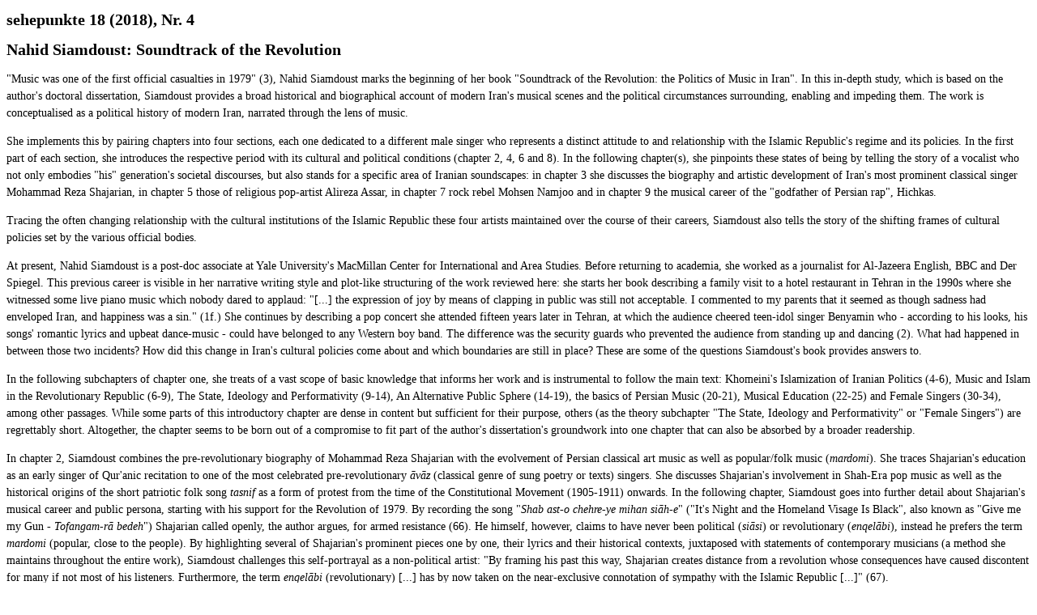

--- FILE ---
content_type: text/html
request_url: https://www.sehepunkte.de/2018/04/druckfassung/31674.html
body_size: 6248
content:
<?xml version="1.0" encoding="utf-8"?>
<!DOCTYPE html PUBLIC "-//W3C//DTD XHTML 1.0 Transitional//EN" "http://www.w3.org/TR/xhtml1/DTD/xhtml1-transitional.dtd">
<html lang="en" xml:lang="en" xmlns="http://www.w3.org/1999/xhtml">
	<head>
		<title>SEHEPUNKTE - Druckversion: Rezension von: Soundtrack of the Revolution - Ausgabe 18 (2018), Nr. 4</title>
		<meta content="text/html; charset=utf-8" http-equiv="content-type" />
		<link href="/css/general.css" rel="stylesheet" type="text/css" />
		<link href="/favicon.ico" rel="shortcut icon" type="image/x-icon" />
		<link href="/favicon.ico" rel="icon" type="image/x-icon" />
		<script>
	(function(i,s,o,g,r,a,m){i['GoogleAnalyticsObject']=r;i[r]=i[r]||function(){
	(i[r].q=i[r].q||[]).push(arguments)},i[r].l=1*new Date();a=s.createElement(o),
	m=s.getElementsByTagName(o)[0];a.async=1;a.src=g;m.parentNode.insertBefore(a,m)
	})(window,document,'script','https://www.google-analytics.com/analytics.js','ga');

	ga('create', 'UA-8812988-2', 'auto');
	ga('set', 'anonymizeIp', true);
	ga('send', 'pageview');

</script>	</head>
	<body class="printable">
		<h1>sehepunkte 18 (2018), Nr. 4</h1>
		<h1>Nahid Siamdoust: Soundtrack of the Revolution</h1>
		<p>"Music was one of the first official casualties in 1979" (3), Nahid Siamdoust marks the beginning of her book "Soundtrack of the Revolution: the Politics of Music in Iran". In this in-depth study, which is based on the author's doctoral dissertation, Siamdoust provides a broad historical and biographical account of modern Iran's musical scenes and the political circumstances surrounding, enabling and impeding them. The work is conceptualised as a political history of modern Iran, narrated through the lens of music.</p>
<p>She implements this by pairing chapters into four sections, each one dedicated to a different male singer who represents a distinct attitude to and relationship with the Islamic Republic's regime and its policies. In the first part of each section, she introduces the respective period with its cultural and political conditions (chapter 2, 4, 6 and 8). In the following chapter(s), she pinpoints these states of being by telling the story of a vocalist who not only embodies "his" generation's societal discourses, but also stands for a specific area of Iranian soundscapes: in chapter 3 she discusses the biography and artistic development of Iran's most prominent classical singer Mohammad Reza Shajarian, in chapter 5 those of religious pop-artist Alireza Assar, in chapter 7 rock rebel Mohsen Namjoo and in chapter 9 the musical career of the "godfather of Persian rap", Hichkas.</p>
<p>Tracing the often changing relationship with the cultural institutions of the Islamic Republic these four artists maintained over the course of their careers, Siamdoust also tells the story of the shifting frames of cultural policies set by the various official bodies.</p>
<p>At present, Nahid Siamdoust is a post-doc associate at Yale University's MacMillan Center for International and Area Studies. Before returning to academia, she worked as a journalist for Al-Jazeera English, BBC and Der Spiegel. This previous career is visible in her narrative writing style and plot-like structuring of the work reviewed here: she starts her book describing a family visit to a hotel restaurant in Tehran in the 1990s where she witnessed some live piano music which nobody dared to applaud: "[...] the expression of joy by means of clapping in public was still not acceptable. I commented to my parents that it seemed as though sadness had enveloped Iran, and happiness was a sin." (1f.) She continues by describing a pop concert she attended fifteen years later in Tehran, at which the audience cheered teen-idol singer Benyamin who - according to his looks, his songs' romantic lyrics and upbeat dance-music - could have belonged to any Western boy band. The difference was the security guards who prevented the audience from standing up and dancing (2). What had happened in between those two incidents? How did this change in Iran's cultural policies come about and which boundaries are still in place? These are some of the questions Siamdoust's book provides answers to.</p>
<p>In the following subchapters of chapter one, she treats of a vast scope of basic knowledge that informs her work and is instrumental to follow the main text: Khomeini's Islamization of Iranian Politics (4-6), Music and Islam in the Revolutionary Republic (6-9), The State, Ideology and Performativity (9-14), An Alternative Public Sphere (14-19), the basics of Persian Music (20-21), Musical Education (22-25) and Female Singers (30-34), among other passages. While some parts of this introductory chapter are dense in content but sufficient for their purpose, others (as the theory subchapter "The State, Ideology and Performativity" or "Female Singers") are regrettably short. Altogether, the chapter seems to be born out of a compromise to fit part of the author's dissertation's groundwork into one chapter that can also be absorbed by a broader readership.</p>
<p>In chapter 2, Siamdoust combines the pre-revolutionary biography of Mohammad Reza Shajarian with the evolvement of Persian classical art music as well as popular/folk music (<i>mardomi</i>). She traces Shajarian's education as an early singer of Qur'anic recitation to one of the most celebrated pre-revolutionary <i>&#257;v&#257;z</i> (classical genre of sung poetry or texts) singers. She discusses Shajarian's involvement in Shah-Era pop music as well as the historical origins of the short patriotic folk song <i>tasnif</i> as a form of protest from the time of the Constitutional Movement (1905-1911) onwards. In the following chapter, Siamdoust goes into further detail about Shajarian's musical career and public persona, starting with his support for the Revolution of 1979. By recording the song "<i>Shab ast-o chehre-ye mihan si&#257;h-e</i>" ("It's Night and the Homeland Visage Is Black", also known as "Give me my Gun - <i>Tofangam-r&#257; bedeh</i>") Shajarian called openly, the author argues, for armed resistance (66). He himself, however, claims to have never been political (<i>si&#257;si</i>) or revolutionary (<i>enqel&#257;bi</i>), instead he prefers the term <i>mardomi</i> (popular, close to the people). By highlighting several of Shajarian's prominent pieces one by one, their lyrics and their historical contexts, juxtaposed with statements of contemporary musicians (a method she maintains throughout the entire work), Siamdoust challenges this self-portrayal as a non-political artist: "By framing his past this way, Shajarian creates distance from a revolution whose consequences have caused discontent for many if not most of his listeners. Furthermore, the term <i>enqel&#257;bi</i> (revolutionary) [...] has by now taken on the near-exclusive connotation of sympathy with the Islamic Republic [...]" (67).</p>
<p>In the following chapter "Revolution and Ruptures" (87-107), the author introduces the various official bodies that control and enable production and consumption of music. She provides a well structured overview of institutions like the Office of Music and Song (<i>Daftar-e musiqi va she'r</i>) at the Ministry of Culture and Islamic Guidance ("<i>Ersh&#257;d</i>") or the Arts Domain (<i>Howzeh-ye Honari</i>) and their evaluation and censorship practices as well as an impression of the contrariness and arbitrariness inherent in this institutional network. She also explains the theological argumentation of Ayatollah Khomeini's basic fatwas on music, pointing out that those kinds of singing <i>mashkuk</i> (open to doubt) of causing a state of excitement due to immense ecstasy or stress and perturbation due to immense sadness (<i>tarab</i>) are not prohibited (91). This somehow laxer handling (compared to the early days of the "Cultural Revolution", described in Chapter 1) allowed for certain kinds of classical and religious music to reemerge in the Iranian public.</p>
<p>The creation of this kind of state-approved religious pop music and the circle of musicians it originated from are dealt with in chapter 5 (109-139). Alireza Assar was among these musicians. The author describes his early image as that of a "serious and devout youth" (126), talented on the piano and "enthralled" by Jalal od-Din Rumi's mystic poetry (125). His career developed from singing lyrics based on Rumi's and Hafez' verses for the Islamic Republic of Iran Broadcasting (IRIB) to that of an artist whose texts deal with social grievances such as negligence of war veterans or poverty and corruption. Throughout his career, he has cultivated a 'Sufi identity', Siamdoust argues, that oscillates between quietistic spirituality and the people's "honest Islam" (in contrast to the corrupt "official" Islam, 128ff.).</p>
<p>Chapter 6 and 7 trace the "Rebirth of Independent Music" (157-181) to the career of one of its most enigmatic representatives, Mohsen Namjoo (183-208). In the case of Namjoo's interaction with state officials, Siamdoust points to unexpected obstacles: while <i>Howzeh-ye Honari</i> promoted his first official album "<i>Toranj</i>" (Citron), <i>Ersh&#257;d</i> had tried to prevent its release. Not on grounds of religious problems (many lyrics are taken from classical Persian poetry), but on those of musical conservativism, as Siamdoust found out in two of her many interviews with employees from the inside (193). Indeed, these chapters on Namjoo are the most persuasive ones within the volume, giving a detailed account of Namjoo's artistic development and semantics. As during his time in the military, for instance, when he discovered similarities between certain <i>gushes</i> (modes in the Persian music system) and blues chords, or as in his interrogations by intelligence ministry officials to whom Namjoo explained his absurd fusion of <i>qir&#257;'at</i> (Qur'an recitation) with blues scales played on a <i>set&#257;r</i> (195f.).</p>
<p>Leaving the official state discourse and its publishing regulations behind, the last two main chapters center around rap artist Hichkas (Soroush Lashkary, his stage name meaning "nobody") and the evolvement of underground music (<i>musiqi-ye zirzamini</i>) and culture through online platforms (209-262). Instead of drawing on early American hiphop culture, Siamdoust derives the appeal of <i>Rap-e Farsi</i> for third postrevolutionary generation youths from the indigenous word-centric tradition and the self-empowering nature of rap music (which would have provided a good link to the origins of hiphop) (234-237). Furthermore, the author discusses Hichkas' music in light of an "authenticity"-driven agenda and heteronormative Iranian masculinity codes (<i>jav&#257;nmardi</i>) (247-261).</p>
<p>Particularly interesting in their rareness are parts in which Siamdoust touches upon the <i>nohe kh&#257;ni</i> (religious lamentations) of wartime Iran (94-97), or the beginning of Alireza Assar's career as a religious vocalist within state discourse. Those passages still form an exception in Western-language Iranian Cultural Studies, considering its generic tendency to concern itself with objects of research that are related to the democratic project of modern Iran. Understandable as this may be, it also leaves a considerable part of Iranian realities and cultural productions unresearched. Here, Siamdoust's work is pointing to fields of research to be taken up in the future.</p>
<p>Academic readers might miss the implementation of the theoretical approaches framed in chapter 1 (9-19). Since Siamdoust discusses the function of live concerts and online space, it would have been fruitful to see Habermas' concept of <i>&#246;ffentlichkeit</i> (15) or Butler's theory of performativity (10ff.) applied throughout the study, to name only two of her many unfollowed routes. She does, however, consistently make use of James C. Scott's notion of a "public" and a "hidden transcript" of society (11f.).</p>
<p>Altogether, Nahid Siamdoust's study makes a major contribution to the steadily growing but still underresearched field of Iranian cultural musicology and hereby joins the work of Breyley and Fatemi (2014). [<a href="#fn1" name="fna1">1</a>] Intersecting her research with perspectives from the social sciences, "Soundtrack of the Revolution" will be as valuable for scholars of Iranian Studies as for other well informed readers and will certainly become a new standard.</p>
<p><br /><span class="underline">Note</span>:</p>
<p>[<a href="#fna1" name="fn1">1</a>] G.J. Breyley / Sasan Fatemi: Iranian Music and Popular Entertainment: From Motrebi to Losanjelesi and Beyond, London / New York 2015.</p>		<div class="box">
			<div class="header">Rezension &uuml;ber:</div>
			<div class="body">
									<p>
						Nahid Siamdoust: Soundtrack of the Revolution. The Politics of Music in Iran (= Stanford Studies in Middle Eastern and Islamic Societies and Cultures), 2017, 368 S., ISBN 978-1-5036-0032-4, USD 29,95					</p>
							</div>
		</div>
		<div class="box">
	<div class="header">Rezension von:</div>
	<div class="body">
					Maryam Aras							<br>Köln			</div>
</div>		<div class="box">
			<div class="header">Empfohlene Zitierweise:</div>
			<div class="body">
									Maryam Aras: Rezension von: Nahid Siamdoust: Soundtrack of the Revolution. The Politics of Music in Iran, 2017, in: sehepunkte 18 (2018), Nr. 4 [15.04.2018], URL: <a href="/2018/04/31674.html">https://www.sehepunkte.de/2018/04/31674.html</a>								<p><br>Bitte geben Sie beim Zitieren dieser Rezension die exakte URL und das Datum Ihres letzten Besuchs dieser Online-Adresse an.</p>
			</div>
		</div>
	</body>
</html>